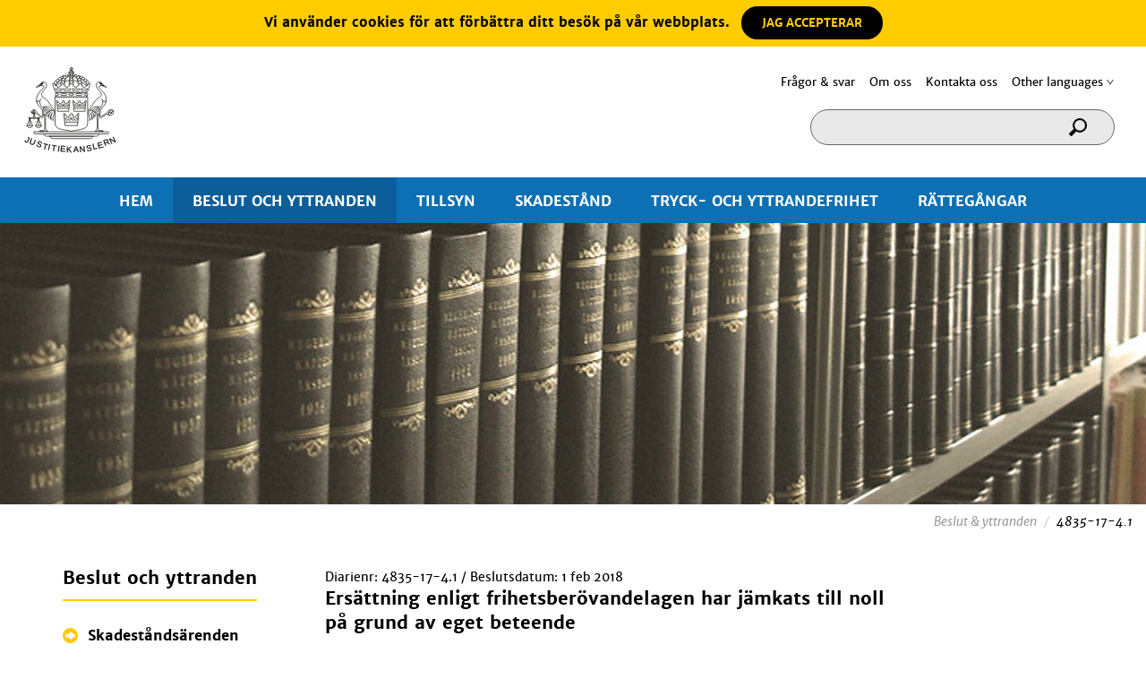

--- FILE ---
content_type: text/html; charset=utf-8
request_url: https://www.justitiekanslern.se/beslut-och-yttranden/2018/02/4835-17-41/?Ers%C3%A4ttning
body_size: 8640
content:


<!DOCTYPE html>
<html xmlns="http://www.w3.org/1999/xhtml" xml:lang="sv" lang="sv">
<head>
    <title>Justitiekanslern - 4835-17-4.1</title>
    <meta charset="utf-8">
    <meta http-equiv="X-UA-Compatible" content="IE=edge">
    <meta name="viewport" content="width=device-width, initial-scale=1">
    <!-- The above 3 meta tags *must* come first in the head; any other head content must come *after* these tags -->
    <meta name="keywords" content="" />
    <meta name="description" content="" />
    <meta name="language" content="en" />
    <meta name="robots" content="all, follow" />
    <meta name="MSSmartTagsPreventParsing" content="TRUE" />
    <!-- Bootstrap -->
    <link rel="stylesheet" href="/css/bootstrap.min.css" />
    <link rel="stylesheet" type="text/css" media="screen" href="/scripts/js/jquery-ui-1.11.4.custom/jquery-ui.min.css?version=1" />
    <link rel="stylesheet" type="text/css" media="screen" href="/scripts/js/jquery-ui-1.11.4.custom/jquery-ui.theme.min.css?version=1" />
    <link rel="stylesheet" type="text/css" media="screen" href="/css/base-min.css?version=2" />
    <link rel="stylesheet" type="text/css" media="screen" href="/dist/css/main.min.css?version=1.0.3" />
    <link rel="stylesheet" type="text/css" media="print" href="/dist/css/print.min.css?version=1" />

    <!-- jQuery (necessary for Bootstrap's JavaScript plugins) -->
    <script src="/Scripts/js/jquery-3.5.1.min.js"></script>
    <script src="/scripts/js/jquery-ui-1.11.4.custom/jquery-ui.min.js"></script>
    <script src="/scripts/js/jquery-ui-1.11.4.custom/i18n/datepicker-sv.js"></script>
    <script src="/scripts/js/modernizr.min.js"></script>
    <!-- Include all compiled plugins (below), or include individual files as needed -->
    <script src="/scripts/js/bootstrap.min.js"></script>
    <script src="/scripts/js/jquery.timers.js"></script>
    <script src="/dist/js/main.min.js?version=1.0.0"></script>

    <!-- HTML5 shim and Respond.js for IE8 support of HTML5 elements and media queries -->
    <!-- WARNING: Respond.js doesn't work if you view the page via file:// -->
    <!--[if lt IE 9]>
        <script type="text/javascript" src="https://oss.maxcdn.com/html5shiv/3.7.2/html5shiv.min.js"></script>
        <script type="text/javascript" src="https://oss.maxcdn.com/respond/1.4.2/respond.min.js"></script>
    <![endif]-->
</head>

<body class="not-front">
    <div class="mobile-overlay" role="presentation"></div>
    <div id="header" class="header" aria-label="Sidhuvud" role="heading" aria-level="1">
        <div class="top">
            <a href="#main-navigation" class="mobile-navigation" aria-label="Menu">
                Menu
                <span>&nbsp;</span>
            </a>
            <a href="#search" class="mobile-search">S</a>
            <a href="/" id="logo" class="logo">Hem</a>
            <ul class="navigation">
                <li >
                    <a href="/fraagor-svar/">Fr&#xE5;gor &amp; svar</a>
                </li>
                <li >
                    <a href="/om-oss/">Om oss</a>
                </li>
                <li >
                    <a href="/kontakta-oss/">Kontakta oss</a>
                </li>
                <li>
                    <a href="#" lang="en">Other languages</a>
                    <ul>
                <li>
                    <a lang="en" href="/other-languages/english/">English</a>
                </li>
                <li>
                    <a lang="fi" href="/other-languages/meaenkieli/">Me&#xE4;nkieli</a>
                </li>
                <li>
                    <a lang="fi" href="/other-languages/suomeksi/">Suomeksi</a>
                </li>
                <li>
                    <a lang="se" href="/other-languages/samigiella/">S&#xE1;migiella</a>
                </li>
                    </ul>
                </li>
            </ul>
            <div id="body2" class="search-row container hideInIpad">
<form action="/umbraco/surface/search/SearchAll" method="post">                    <fieldset>
                        <legend for="searchAll" class="remove">Search Site</legend>
                        <input type="text" aria-label="Sökruta" class="input" name="searchAll" autocomplete="off" id="searchAll" />
                        <input type="submit" value="submit" title="submit" aria-label="Sök" class="submit2" />
                        <label for="siteSearch" class="sr-only">Search Site</label>
                        <div class="resultsAll"></div>
                    </fieldset>
<input name="__RequestVerificationToken" type="hidden" value="CfDJ8INzvV0rCt1PrO4w9g9A3riIRIlJAaAZyb05clfyvMY1GuUV7KT4MPIesjQUXytA1npptMSnLKlefzNrMhlueQZkGw1Rr38kqxanL5berB3t4pStRZVy7noAXq6-QgB8UKxW8TmQQmGiI7b4CpsQK_c" /></form>            </div>
        </div>
        <div class="navigation" role="navigation" aria-label="Huvudmeny">
            <ul>
                    <li class="">
                        <a href="/">HEM</a>
                    </li>

                            <li class="parent selected">
                                <a href="#toggle" class="mobile-menu-toggle">^</a>
                                <a href="/beslut-och-yttranden/">BESLUT OCH  YTTRANDEN</a>
                                    <ul>
                                            <li>
                                                <a href="/beslut-och-yttranden/?Skadest&#xE5;nds&#xE4;renden">Skadest&#xE5;nds&#xE4;renden</a>
                                            </li>
                                            <li>
                                                <a href="/beslut-och-yttranden/?Ers&#xE4;ttning%20vid%20frihetsinskr&#xE4;nkning">Ers&#xE4;ttning vid frihetsinskr&#xE4;nkning</a>
                                            </li>
                                            <li>
                                                <a href="/beslut-och-yttranden/?Tillsyns&#xE4;renden">Tillsyns&#xE4;renden</a>
                                            </li>
                                            <li>
                                                <a href="/beslut-och-yttranden/?Tryck-%20och%20yttrandefrihets&#xE4;renden">Tryck- och yttrandefrihets&#xE4;renden</a>
                                            </li>
                                            <li>
                                                <a href="/beslut-och-yttranden/?Remissyttranden">Remissyttranden</a>
                                            </li>
                                    </ul>
                            </li>
                            <li class="parent ">
                                <a href="#toggle" class="mobile-menu-toggle">^</a>
                                <a href="/tillsyn/">TILLSYN</a>
                                    <ul>
                                                <li>
                                                    <a href="/tillsyn/fraagor-och-svar-om-jks-tillsyn/">Fr&#xE5;gor och svar om JK:s tillsyn</a>
                                                </li>
                                                <li>
                                                    <a href="/tillsyn/alla-anmaelningar-utreds-inte/">Alla anm&#xE4;lningar utreds inte</a>
                                                </li>
                                                <li>
                                                    <a href="/tillsyn/brott-av-tjaenstemaen/">Brott av tj&#xE4;nstem&#xE4;n</a>
                                                </li>
                                    </ul>
                            </li>
                            <li class="parent ">
                                <a href="#toggle" class="mobile-menu-toggle">^</a>
                                <a href="/skadestaand/">SKADEST&#xC5;ND</a>
                                    <ul>
                                                <li>
                                                    <a href="/skadestaand/frihetsberoevande/">Frihetsber&#xF6;vande</a>
                                                </li>
                                                <li>
                                                    <a href="/skadestaand/checklista-frihetsberoevandelagen/">Checklista frihetsber&#xF6;vandelagen</a>
                                                </li>
                                                <li>
                                                    <a href="/skadestaand/skadestaand/">Skadest&#xE5;nd</a>
                                                </li>
                                    </ul>
                            </li>
                            <li >
                                <a href="/tryck-och-yttrandefrihet/">TRYCK- OCH YTTRANDEFRIHET</a>
                            </li>
                            <li class="parent ">
                                <a href="#toggle" class="mobile-menu-toggle">^</a>
                                <a href="/raettegaangar/">R&#xC4;TTEG&#xC5;NGAR</a>
                                    <ul>
                                                <li>
                                                    <a href="/raettegaangar/skadestaand/">Skadest&#xE5;nd</a>
                                                </li>
                                                <li>
                                                    <a href="/raettegaangar/tryck-och-yttrandefrihet/">Tryck- och yttrandefrihet</a>
                                                </li>
                                                <li>
                                                    <a href="/raettegaangar/ovriga/">&#xD6;vriga</a>
                                                </li>
                                    </ul>
                            </li>
            </ul>
            <ul class="top-menu">
                    <li>
                        <a href="/fraagor-svar/">Fr&#xE5;gor &amp; svar</a>
                    </li>
                    <li class="parent">
                        <a href="#toggle" class="mobile-menu-toggle">^</a>
                        <a href="/om-oss/">Om oss</a>
                        <ul>
                                    <li>
                                        <a href="/om-oss/aktuellt/">Aktuellt</a>
                                    </li>
                                    <li>
                                        <a href="/om-oss/foerfattningar/">F&#xF6;rfattningar</a>
                                    </li>
                                    <li>
                                        <a href="/om-oss/arsredovisning/">&#xC5;rsredovisning</a>
                                    </li>
                                    <li>
                                        <a href="/om-oss/lediga-jobb/">Lediga jobb</a>
                                    </li>
                                    <li>
                                        <a href="/om-oss/historia/">Historia</a>
                                    </li>
                                    <li>
                                        <a href="/om-oss/om-webbplatsen/">Om webbplatsen</a>
                                    </li>
                        </ul>
                    </li>
                    <li>
                        <a href="/kontakta-oss/">Kontakta oss</a>
                    </li>
                <li class="parent">
                    <a href="#toggle" class="mobile-menu-toggle">^</a>
                    <a href="#" lang="en">Other languages</a>
                    <ul>                <li>
                    <a lang="en" href="/other-languages/english/">English</a>
                </li>
                <li>
                    <a lang="fi" href="/other-languages/meaenkieli/">Me&#xE4;nkieli</a>
                </li>
                <li>
                    <a lang="fi" href="/other-languages/suomeksi/">Suomeksi</a>
                </li>
                <li>
                    <a lang="se" href="/other-languages/samigiella/">S&#xE1;migiella</a>
                </li>
</ul>
                </li>
            </ul>
        </div>
    </div>

    <div class="header-image" style="background-image: url('/media/2080/books1.jpg?width=2200&amp;height=462')" role="img" alt="header image" aria-label="header image">
        <div class="container">
        </div>
    </div>

            <div class="breadcrumbs col-sm-12">
                <ol class="breadcrumb">
                    <li><a href='/beslut-och-yttranden/'>Beslut & yttranden</a></li>
                        <li class="active">4835-17-4.1</li>
                </ol>
            </div>

    <div id="body" class="search-row container hideInDesktop" role="banner">
        <form action="#" id="searchForm" method="post">
            <p>Sök på beslut, diarienummer, yttrande och övriga artiklar.</p>
            <fieldset>
                <legend for="search" class="remove">Search Site</legend>
                <input type="text" class="input" name="search" autocomplete="off" id="search" />
                <label for="search" class="sr-only">Search Site</label>
                <input type="submit" value="Search" class="submit" />
                <div class="results"></div>
            </fieldset>
        </form>
    </div>

    <main id="main">
        <div id="mainContent" class="main-content container">
    <div class="row">
        <div class="inner-navigation col-sm-12 col-md-3" style="width:25%">
                    <script>
            window.onload = setBarStyle;
            window.onresize = setBarStyle;

            function setBarStyle() {
                //alert('resized!!');
                var mode = findBootstrapDeviceSize();
                var navBar = "border-bottom: solid 2px #fc0; margin-bottom:20px;";
                if (mode != null) {
                    if (mode == "sm") {
                        navBar = "";
                    }
                }

                $('#navheader').attr('style', navBar);
                //window.alert(mode);
            };
        </script>
        <div class="navigation-header" id="navheader">Beslut och yttranden</div>
        <div class="page-submenu" role="navigation" aria-label="Sidomeny">
            <div class="line" style="min-height:unset;"></div>

            <form action="/beslut-och-yttranden/" id="searchForm" name="searchForm" method="post">

                <ul class="row" style="margin-right:0px;">
                        <li class="col-sm-4 col-md-12 " style="list-style-type: none;" value="Skadest&#xE5;nds&#xE4;renden" name="node">
                            <a href="/beslut-och-yttranden/?Skadest&#xE5;nds&#xE4;renden" onclick="document.getElementById('searchForm').submit();" value="Skadest&#xE5;nds&#xE4;renden">Skadest&#xE5;nds&#xE4;renden</a>
                            <input type="submit" name="node" id="node0" value="Skadest&#xE5;nds&#xE4;renden" style="display:none" />
                        </li>
                        <li class="col-sm-4 col-md-12 selected" style="list-style-type: none;" value="Ers&#xE4;ttning vid frihetsinskr&#xE4;nkning" name="node">
                            <a href="/beslut-och-yttranden/?Ers&#xE4;ttning vid frihetsinskr&#xE4;nkning" onclick="document.getElementById('searchForm').submit();" value="Ers&#xE4;ttning vid frihetsinskr&#xE4;nkning">Ers&#xE4;ttning vid frihetsinskr&#xE4;nkning</a>
                            <input type="submit" name="node" id="node1" value="Ers&#xE4;ttning vid frihetsinskr&#xE4;nkning" style="display:none" />
                        </li>
                        <li class="col-sm-4 col-md-12 " style="list-style-type: none;" value="Tillsyns&#xE4;renden" name="node">
                            <a href="/beslut-och-yttranden/?Tillsyns&#xE4;renden" onclick="document.getElementById('searchForm').submit();" value="Tillsyns&#xE4;renden">Tillsyns&#xE4;renden</a>
                            <input type="submit" name="node" id="node2" value="Tillsyns&#xE4;renden" style="display:none" />
                        </li>
                        <li class="col-sm-4 col-md-12 " style="list-style-type: none;" value="Tryck- och yttrandefrihets&#xE4;renden" name="node">
                            <a href="/beslut-och-yttranden/?Tryck- och yttrandefrihets&#xE4;renden" onclick="document.getElementById('searchForm').submit();" value="Tryck- och yttrandefrihets&#xE4;renden">Tryck- och yttrandefrihets&#xE4;renden</a>
                            <input type="submit" name="node" id="node3" value="Tryck- och yttrandefrihets&#xE4;renden" style="display:none" />
                        </li>
                        <li class="col-sm-4 col-md-12 " style="list-style-type: none;" value="Remissyttranden" name="node">
                            <a href="/beslut-och-yttranden/?Remissyttranden" onclick="document.getElementById('searchForm').submit();" value="Remissyttranden">Remissyttranden</a>
                            <input type="submit" name="node" id="node4" value="Remissyttranden" style="display:none" />
                        </li>

                </ul>
            </form>
            <div class="line bottom"></div>
        </div>
<style type="text/css">
    .nodeButton {
        background: none !important;
        border: none;
        padding: 0 !important;
        /*optional*/
        font-family: arial,sans-serif; /*input has OS specific font-family*/
        color: black;
        text-decoration: none;
        cursor: pointer;
    }
</style>



        </div>
        <div class="content col-sm-10 col-md-10 col-lg-7">
            <div class="date">Diarienr: 4835-17-4.1 <span>/</span> Beslutsdatum: 1 feb 2018</div>
            <h2>Ersättning enligt frihetsberövandelagen har jämkats till noll på grund av eget beteende</h2>

            <p><h3>Justitiekanslerns beslut </h3>
<p>Justitiekanslern avslår MG:s begäran om ersättning.</p>
<p><strong>Bakgrund</strong> </p>
<p>MG har varit anhållen och häktad under tiden den 24 augusti – 1 december 2015 på grund av misstanke om grov våldtäkt. </p>
<p>MG har tillsammans med sju andra personer åtalats för en grov våldtäkt. Han åtalades även i andra hand för underlåtenhet att avslöja grov våldtäkt. Åtalet prövades av Falu tingsrätt (mål nr B 2573-15) som dömde en person för grov våldtäkt och frikände två personer helt. MG och fyra andra personer frikändes från åtalet för grov våldtäkt men dömdes för underlåtenhet att avslöja grov våldtäkt. </p>
<p>Målet överklagades av samtliga som fälldes till ansvar i tingsrätten. Svea hovrätt fastställde i fråga om ansvar tingsrättens dom (mål nr B 11137-15). MG dömdes därmed även i hovrätten för underlåtenhet att avslöja grov våldtäkt. </p>
<p>MG och tre av de andra personerna som dömdes för underlåtenhet att avslöja grov våldtäkt överklagade till Högsta domstolen där de friades från ansvar (mål nr B 1519-16).<strong> </strong></p>
<p><strong>Begäran m.m.</strong> </p>
<p>MG har begärt ersättning för lidande med 100 000 kr och för ombudskostnader med 3 356 kr. </p>
<p>Åklagarmyndigheten har lämnat ett yttrande. </p>
<p>Justitiekanslern har tagit del av Falu tingsrätts dom den 8 december 2015 (mål nr B 2573-15), Svea hovrätts dom den 29 februari 2016 (mål nr B 11137-15) och Högsta domstolens dom den 15 juni 2017 (mål nr B 1519‑16).<strong> </strong></p>
<p><strong>Justitiekanslerns bedömning</strong><strong> </strong></p>
<p><em>Allmänna utgångspunkter </em> </p>
<p>Av 2 § första stycket 1 och andra stycket frihetsberövandelagen följer att den som har varit berövad friheten som anhållen under en tid av minst 24 timmar i sträck eller häktad på grund av misstanke om brott har rätt till ersättning bl.a. om det meddelas frikännande dom.  </p>
<p>MG har friats från den brottsmisstanke som låg till grund för frihetsberövandet. Han är därför som utgångspunkt berättigad till ersättning för det lidande som frihetsberövandet får antas ha inneburit för honom.  </p>
<p>Omständigheterna i ärendet är emellertid sådana att det bör övervägas om det finns skäl att vägra eller sätta ned ersättningen.  </p>
<p><em>Nedsättning enligt 6 § tredje stycket frihetsberövandelagen</em> </p>
<p>Enligt 6 § tredje stycket frihetsberövandelagen kan ersättning vägras eller sättas ner om den skadelidandes eget beteende har föranlett beslutet om frihetsinskränkning eller om det med hänsyn till övriga omständigheter är oskäligt att ersättning lämnas. Ersättning får emellertid inte vägras eller sättas ned enbart på den grunden att misstanke om brott kvarstår utan att skuldfrågan är klarlagd.  </p>
<p>Ersättning ska kunna vägras i situationer där den frihetsberövade till följd av sitt eget handlande har stått i ett sådant förhållande till brottet att ett ingripande mot honom eller henne varit klart motiverat eller om den skadelidande handlat på ett sådant sätt att personen har dragit misstankarna till sig. I förarbetena exemplifieras detta bl.a. med situationen att ett skyltfönster krossats av någon i ett större stökigt gäng varefter polisen griper flera misstänkta på platsen. Även den som till sist inte kan bindas vid något brott bör då kunna vägras ersättning eller få sin ersättning nedsatt, om personen genom aktivt deltagande i gängets förehavanden har gett anledning till misstankar (prop. 1997/98:105 s. 55 f.).  </p>
<p>Ett annat exempel där nedsättning kan vara aktuellt är den situation som förelåg i det s.k. Lindomefallet där en misstänkt person har varit på brottsplatsen tillsammans med en annan person och där det stod klart att ett grovt brott hade begåtts, men det inte kunde utredas vem som begått det aktuella brottet (se SOU 1993:55 s. 214, jfr RH 1991:51). I förarbetena framhålls även situationen där en person som har avtjänat straff för rån, och som har varit närvarande vid rånet men efter resningsprövning bedömts inte ha varit delaktig på ett sådant sätt att han eller hon ska dömas för brott kan sakna rätt till ersättning (a. prop. s. 55 f.).  </p>
<p>Enligt vad Högsta domstolen uttalat i sitt avgörande NJA 2013 s. 1003 måste emellertid de omständigheter som läggs till grund för att sätta ner ersättning med hänvisning till "eget beteende" avse något annat än det handlande som låg till grund för frihetsinskränkningen, dvs. brottspåståendet. Vidare sägs det att anledningen till den frikännande domen saknar betydelse för rätten till ersättning.  </p>
<p>Det är staten som måste visa att förutsättningarna för jämkning är uppfyllda. Jämkning bör endast ske i klara fall av oskälighet och eftersom det rör sig om ett undantag från en grundläggande rättsstatsprincip är det påkallat med en restriktiv tillämpning av bestämmelsen (se a. prop. s. 25 f. och s. 55 f.).  </p>
<p><em>Bedömningen i detta fall</em><em> </em></p>
<p>Högsta domstolen har funnit att följande är utrett om händelsen: </p>
<p>”Målsäganden utsattes under kvällen för grov våldtäkt i köket i en lägenhet. Flera män deltog och hon hölls fast och tvingades till samlag och andra sexuella handlingar. Övergreppen pågick under en inte obetydlig tid, i vart fall under längre än en halvtimme. Målsäganden skrek högt och försökte värja sig mot övergreppen. Samtliga tilltalade har tittat in i köket eller befunnit sig där någon gång under den tid som övergreppen pågick. Inga andra personer än de åtta männen och målsäganden var i lägenheten under den aktuella kvällen.” </p>
<p>Enligt Högsta domstolen är det vidare ställt utom rimligt tvivel att MG var medveten om att målsäganden utsattes för ett allvarligt övergrepp och att han inte har vidtagit någon åtgärd för att avslöja detta. </p>
<p>MG är frikänd från de gärningar han har åtalats för och ska betraktas som oskyldig. Han har emellertid genom att befinna sig på platsen för ett uppenbart brottsligt övergrepp som varat en längre tid, och där det funnits möjlighet att avlägsna sig, handlat på ett sådant sätt att han har dragit misstankar till sig. Han har därmed genom sitt eget agerande försatt sig i en situation där han löpt en överhängande risk att bli misstänkt för brott och således i väsentlig omfattning själv föranlett att han har blivit frihetsberövad. </p>
<p>Som angetts ovan har Högsta domstolen uttalat att de omständigheter som läggs till grund för att sätta ned ersättning med hänvisning till "eget beteende" måste avse något annat än det handlande som låg till grund för frihetsinskränkningen, dvs. brottspåståendet.   </p>
<p>MG var frihetsberövad på grund av misstanke om grov våldtäkt. Det handlande som här läggs till grund för nedsättning utgör – även om det i sig har lett till att misstankar riktats mot honom – annat än det brottspåstående som lagts till grund för frihetsberövandet. MG:s närvaro har av nödvändighet varit en del av gärningsbeskrivningen och brottspåståendet, men har inte ensam lagts till grund för påstående om brott. Det handlande som här läggs till grund för nedsättning kan redan av det skälet inte anses stå i strid med Högsta domstolens uttalanden i NJA 2013 s. 1003. </p>
<p>Vidare anges det dessutom tydligt i förarbetena att jämkning ska kunna ske i s.k. Lindomesituationer, dvs. där en person genom t.ex. sin närvaro stått i ett sådant nära samband till ett brott att det framstår som oskäligt att utge ersättning. Även med hänsyn till övriga exempel på jämkningssituationer i förarbetena framstår det som klart att lagstiftaren avsett att jämkning ska kunna ske i situationer där den frihetsberövade har varit närvarande vid ett brott även om närvaron i sig inte har varit brottslig. Avgörandet NJA 2013 s. 1003 bör av denna anledning inte förstås på det sättet att omständigheter som i och för sig av nödvändighet har <em>omfattats</em> av ett brottspåstående, men som <em>i sig inte utgjort</em> det påstående om brott vilket har lagts till grund för frihetsberövandet, inte kan läggas till grund för jämkning. </p>
<p>Sammantaget är MG:s agerande av ovan angivna skäl sådant att han inte kan tillerkännas någon ersättning. Hans begäran om ersättning för lidande ska därför avslås. Vid denna bedömning finns inte heller förutsättningar att utge någon ersättning för ombudskostnader.</p></p>

            <div class="actions">
                <hr>
                <a class="button button-3" href="#print" onclick="javascript:print()"><span class="print"></span> Skriv ut</a>
            </div>
        </div>
        <div class="applications col-sm-12 col-md-4 col-lg-3">
            

<div class="actions">
    <a class="button button-3" href="#print" onclick="javascript:print()"><span class="print"></span> Skriv ut</a>
</div>

        </div>
    </div>
</div>





    </main>

    <div id="footer" class="footer fc" role="contentinfo">
        <div class="container">
            <div class="hr hr-3"></div>
            <div id="footer-text" class="footer-text">
                <a href="#top" class="back-to-top">^</a>
                <a href="/kontakta-oss/" class="logo">Hem</a>
                <div class="hr">
                    <span>sedan 1713</span>
                </div>
                <p>registrator@jk.se</p>

                    <p>
                        <a href="Tel: 010-475 93 00"
                           aria-label="0 1 0. 4 7 5. 9 3. 0 0.">
                            Tel: 010-475 93 00
                        </a>

                    </p>
                <p>
                    <a href="/kontakta-oss/">Kontakta oss</a>
                </p>
                <p>
                    <a href="/html-sitemap/">Sidkarta</a>
                </p>
            </div>
        </div>
    </div>
</body>
</html>





--- FILE ---
content_type: text/css
request_url: https://www.justitiekanslern.se/dist/css/main.min.css?version=1.0.3
body_size: 12830
content:
.header{position:relative;}.header .logo{float:left;margin:21px 0 16px 27px;overflow:hidden;}.mobile-navigation,.mobile-search{background-repeat:no-repeat;font-size:0;display:none;}.mobile-navigation.active{border-width:0;}.mobile-navigation.active span{display:none;}.mobile-navigation.active,.mobile-search.active,.svg .mobile-navigation.active,.svg .mobile-search.active{background-image:url("../../../images/cross.png");background-size:25px 25px;height:25px;width:25px;overflow:hidden;}@media(-webkit-min-device-pixel-ratio:3),(min-resolution:3dppx){.mobile-navigation.active,.mobile-search.active,.svg .mobile-navigation.active,.svg .mobile-search.active{background-image:url("../../../images/cross_50x50.png");}}.mobile-navigation.active,.svg .mobile-navigation.active{width:32px;}.header>.navigation{background-color:#0d70b4;}.header>.navigation ul{display:none;font-size:0;height:51px;margin-bottom:0;overflow:hidden;text-align:center;}.header>.navigation>ul:first-child{display:block;}.header>.navigation li{display:inline-block;height:51px;line-height:54px;overflow:hidden;}.header>.navigation li .mobile-menu-toggle{font-size:0;display:none;}.header>.navigation li a{color:#fff;display:block;font-size:16px;padding:0 22px;text-decoration:none;transform:rotate(.101deg);-webkit-transition:background-color .3s ease;-moz-transition:background-color .3s ease;-o-transition:background-color .3s ease;transition:background-color .3s ease;}.header>.navigation li a:hover,.header>.navigation li a:focus,.header>.navigation li li.active a,.header>.navigation .selected a{background-color:#0c5e9a;color:#fff;}.header>.navigation ul ul{display:none;}.header img.touristBoard{position:absolute;top:18px;right:60px;}.header p#telephone{position:absolute;top:30px;left:280px;padding:0;font-size:14px;}.header p#telephone span{font-size:16px;}.header .top{min-height:146px;}.header .top .navigation{clear:right;float:right;margin:29px 30px 15px 0;text-align:right;}.header .top .navigation a{color:#000;font-size:13px;font-weight:400;}.header .top .navigation a:hover{color:#0c5e9a;text-decoration:none;}.header .top .navigation li{display:inline;padding-right:6px;margin-right:6px;color:#666;}.header .top .navigation li.last{padding:0;margin:0;}@media(max-width:1060px){.mobile-overlay{position:fixed;background-color:rgba(255,255,255,.85);width:100%;height:100%;z-index:5;}.mobile-overlay.active{display:block;}.header{height:74px;z-index:10;}.header #logo{background-image:url("../../../images/logo_60x58.png");background-size:60px 58px;display:block;float:none;height:58px;margin:0 auto;overflow:hidden;position:relative;top:7px;width:60px;}.mobile-navigation{border-bottom:solid 1px #000;border-top:solid 1px #000;box-sizing:content-box;display:block;float:left;height:17px;margin:27px 0 0 15px;position:relative;width:32px;}.mobile-navigation span{background-color:#000;display:block;height:1px;left:0;position:absolute;top:8px;width:100%;}.header>.navigation{position:absolute;top:74px;width:100%;background-color:#fff;border-top:solid 1px #e1e1e1;padding-bottom:54px;z-index:5;}.header>.navigation.active{display:block;}.header>.navigation ul{display:block;height:auto;text-align:left;}.header>.navigation>ul:first-child>li:first-child{display:block;}.header>.navigation li{display:block;border-bottom:solid 1px #e1e1e1;height:auto;font-size:14px;}.header>.navigation li a{padding:14px 14px 12px;color:#999;font-weight:700;}.header>.navigation .selected a{background-color:transparent;color:#999;}.header>.navigation .parent{background-position:center right;background-repeat:no-repeat;}.header>.navigation .parent a{margin-right:56px;padding-right:0;}.header>.navigation li .mobile-menu-toggle:hover,.header>.navigation li .mobile-menu-toggle:focus,.header>.navigation li .mobile-menu-toggle{background-color:transparent;background-image:url("../../../images/arrow_yellow_26x26.png");}.header>.navigation li .mobile-menu-toggle{background-position:bottom center;background-repeat:no-repeat;display:inline-block;float:right;height:40px;margin-right:15px;padding:0;width:26px;}.header>.navigation li .mobile-menu-toggle.active{background-image:url("../../../images/arrow_black_26x26.png");}.header>.navigation>ul:last-child a{font-weight:400;font-style:italic;text-transform:uppercase;}.header>.navigation>ul:last-child ul a{text-transform:none;}.header>.navigation ul ul{margin-right:56px;display:none;margin-bottom:6px;}.header>.navigation ul .active+a+ul{display:block;}.header>.navigation li li{font-size:14px;border-bottom-width:0;}.header>.navigation li li a{font-weight:400;}.header>.navigation li.parent li a{padding-bottom:16px;margin-right:0;padding:4px 0 4px 14px;}.mobile-search{background-image:url("../../../images/search_29x27.png");background-repeat:no-repeat;display:block;float:right;height:27px;margin:22px 15px 0 0;width:29px;}.header .top .navigation{display:none;}.header>.navigation{display:none;}.header-image{height:314px;padding:0;}.header-image span{font-size:14px;line-height:35px;padding:7px 0;}.header-image .container{padding:0 10px;}}@media(max-width:1060px) and (-webkit-min-device-pixel-ratio:2),(max-width:1060px) and (min-resolution:2dppx){.header #logo{background-image:url("../../../images/logo_120x116.png");}}@media(-webkit-min-device-pixel-ratio:2),(min-resolution:2dppx){.mobile-search{background-image:url("../../../images/search_58x58.png");background-size:29px 29px;height:29px;width:29px;}}@media only screen and (min-width:1024px) and (max-width:1024px) and (orientation:portrait){.mobile-overlay{position:fixed;background-color:rgba(255,255,255,.85);width:100%;height:100%;z-index:5;}.mobile-overlay.active{display:block;}.header{height:74px;z-index:10;}.header #logo{background-image:url("../../../images/logo_60x58.png");background-size:60px 58px;display:block;float:none;height:58px;margin:0 auto;overflow:hidden;position:relative;top:7px;width:60px;}.mobile-navigation{border-bottom:solid 1px #000;border-top:solid 1px #000;box-sizing:content-box;display:block;float:left;height:17px;margin:27px 0 0 15px;position:relative;width:32px;}.mobile-navigation span{background-color:#000;display:block;height:1px;left:0;position:absolute;top:8px;width:100%;}.header>.navigation{position:absolute;top:74px;width:100%;background-color:#fff;border-top:solid 1px #e1e1e1;padding-bottom:54px;z-index:5;}.header>.navigation.active{display:block;}.header>.navigation ul{display:block;height:auto;text-align:left;}.header>.navigation>ul:first-child>li:first-child{display:block;}.header>.navigation li{display:block;border-bottom:solid 1px #e1e1e1;height:auto;font-size:14px;}.header>.navigation li a{padding:14px 14px 12px;color:#999;font-weight:700;}.header>.navigation .selected a{background-color:transparent;color:#999;}.header>.navigation .parent{background-position:center right;background-repeat:no-repeat;}.header>.navigation .parent a{margin-right:56px;padding-right:0;}.header>.navigation li .mobile-menu-toggle:hover,.header>.navigation li .mobile-menu-toggle:focus,.header>.navigation li .mobile-menu-toggle{background-color:transparent;background-image:url("../../../images/arrow_yellow_26x26.png");}.header>.navigation li .mobile-menu-toggle{background-position:bottom center;background-repeat:no-repeat;display:inline-block;float:right;height:40px;margin-right:15px;padding:0;width:26px;}.header>.navigation li .mobile-menu-toggle.active{background-image:url("../../../images/arrow_black_26x26.png");}.header>.navigation>ul:last-child a{font-weight:400;font-style:italic;text-transform:uppercase;}.header>.navigation>ul:last-child ul a{text-transform:none;}.header>.navigation ul ul{margin-right:56px;display:none;margin-bottom:6px;}.header>.navigation ul .active+a+ul{display:block;}.header>.navigation li li{font-size:14px;border-bottom-width:0;}.header>.navigation li li a{font-weight:400;}.header>.navigation li.parent li a{padding-bottom:16px;margin-right:0;padding:4px 0 4px 14px;}.mobile-search{background-image:url("../../../images/search_29x27.png");background-repeat:no-repeat;display:block;float:right;height:27px;margin:22px 15px 0 0;width:29px;}.header .top .navigation{display:none;}.header>.navigation{display:none;}.header-image{height:314px;padding:0;}.header-image span{font-size:14px;line-height:35px;padding:7px 0;}.header-image .container{padding:0 10px;}}@media only screen and (min-width:1024px) and (max-width:1024px) and (orientation:portrait) and (-webkit-min-device-pixel-ratio:2),only screen and (min-width:1024px) and (max-width:1024px) and (orientation:portrait) and (min-resolution:2dppx){.header #logo{background-image:url("../../../images/logo_120x116.png");}}@media(-webkit-min-device-pixel-ratio:2),(min-resolution:2dppx){.mobile-search{background-image:url("../../../images/search_58x58.png");background-size:29px 29px;height:29px;width:29px;}}@media(max-width:1060px){.header #logo{margin:21px 0 16px 27px;}.header .top{max-width:none;min-width:0;}.header>.navigation ul{white-space:nowrap;}.header>.navigation>ul:first-child>li:first-child{display:none;}.header>.navigation li a{padding:0 15px;}}.not-front .header-image{height:314px;}.navigation-header{color:#000;float:left;font-size:20px;font-weight:700;line-height:23.155px;margin-left:0;margin-top:0;padding-bottom:12px;padding-left:0;text-align:left;min-width:217px;}.breadcrumbs{color:#999;font-size:14px;font-style:italic;line-height:21.44px;margin-bottom:41px;margin-top:9px;text-align:right;}.breadcrumbs a{color:#999;font-weight:400;}.breadcrumb{background-color:transparent;margin:0;padding:0;}.breadcrumb>.active{color:#000;}.not-front .main-content.container{padding:0 15px;}.inner-navigation a{background-image:url("/images/arrow_right_yellow_17x17.png");background-position:left 10px;background-repeat:no-repeat;background-size:17px 17px;color:#000;display:block;font-size:16px;font-weight:700;line-height:125%;text-align:left;padding:9px 0 11px 28px;-webkit-transition:background-image .3s ease;-moz-transition:background-image .3s ease;-o-transition:background-image .3s ease;transition:background-image .3s ease;}.nodeButton{background-image:url("/images/arrow_right_yellow_17x17.png");background-position:left 10px;background-repeat:no-repeat;background-size:17px 17px;color:#000;display:block;font-size:16px;font-weight:700;line-height:125%;text-align:left;padding:9px 0 11px 28px;-webkit-transition:background-image .3s ease;-moz-transition:background-image .3s ease;-o-transition:background-image .3s ease;transition:background-image .3s ease;margin-top:-15px;}.inner-navigation .selected a,.inner-navigation a:hover{background-image:url("/images/arrow_right_black_17x17.png");}@media(-webkit-min-device-pixel-ratio:2),(min-resolution:2dppx){.inner-navigation a{background-image:url("/images/arrow_right_yellow_34x34.png");}.inner-navigation .selected a,.inner-navigation a:hover{background-image:url("/images/arrow_right_black_34x34.png");}}.svg .inner-navigation a{background-image:url("/images/vector/min/arrow_right_yellow.svg");}.inner-navigation .selected a,.svg .inner-navigation a:hover{background-image:url("/images/vector/min/arrow_right.svg");}p.ingress{color:#666;font-size:15px;font-style:italic;line-height:25px;text-align:left;}.content p{padding:0;margin-bottom:1.8em;}.checklist{margin-bottom:35px;overflow:hidden;}.checklist a{background-image:url("/images/check_13x15.png");background-position:2px 11px;background-repeat:no-repeat;background-size:13px 15px;display:block;font-size:14px;font-weight:700;line-height:170%;padding:10px 0 10px 23px;text-align:left;}.svg .checklist a{background-image:url("/images/vector/min/check_gray.svg");}.content .task{clear:both;line-height:22px;margin:36px 0 .65em;min-height:41px;vertical-align:middle;}.print{background-image:url("/images/print_black_16x15.png");background-repeat:no-repeat;background-size:16px 15px;display:inline-block;height:15px;vertical-align:middle;width:16px;}.actions hr{margin-bottom:48px;margin-top:53px;}.actions{margin-bottom:35px;text-align:center;line-height:0;}.actions .button .print{margin-right:6px;}.content .icon{background-position:left top;background-repeat:no-repeat;background-size:36px 36px;}.not-front .task{display:table;width:100%;}.not-front .task .table-row{display:table-row;}.not-front .task .table-cell{display:table-cell;}.not-front .task .table-cell h2{margin-bottom:0;}.not-front .task .icon{display:inline-block;height:36px;margin-right:11px;margin-top:0;width:36px;}.not-front .task span:first-child{vertical-align:top;width:36px;}.not-front .task span:last-child{vertical-align:middle;}.not-front .supervision .icon{background-image:url("../../../images/supervision_36x36.png");}.not-front .attorney .icon{background-image:url("../../../images/attorney_36x36.png");}.not-front .voluntary-claims .icon{background-image:url("../../../images/voluntary_claims_36x36.png");}.not-front .prosecutors .icon{background-image:url("../../../images/prosecutors_36x36.png");}.not-front .advisor .icon{background-image:url("../../../images/advisor_36x36.png");}.not-front .overwatch .icon{background-image:url("../../../images/overwatch_36x36.png");}.not-front .privacy-protection .icon{background-image:url("../../../images/privacy_protection_36x36.png");}.not-front .supervised-aid .icon{background-image:url("../../../images/supervised_aid_36x36.png");}@media(-webkit-min-device-pixel-ratio:2),(min-resolution:2dppx){.not-front .supervision .icon{background-image:url("../../../images/supervision_72x72.png");}.not-front .prosecutors .icon{background-image:url("../../../images/prosecutors_72x72.png");}.not-front .voluntary-claims .icon{background-image:url("../../../images/voluntary_claims_72x72.png");}.not-front .attorney .icon{background-image:url("../../../images/attorney_72x72.png");}.not-front .advisor .icon{background-image:url("../../../images/advisor_72x72.png");}.not-front .overwatch .icon{background-image:url("../../../images/overwatch_72x72.png");}.not-front .privacy-protection .icon{background-image:url("../../../images/privacy_protection_72x72.png");}.not-front .supervised-aid .icon{background-image:url("../../../images/supervised_aid_72x72.png");}}.inner-navigation ul{clear:both;}.applications{padding-top:3px;}.application{border-bottom:solid 2px #e1e1e1;padding-bottom:39px;margin-bottom:43px;}.application img{width:100%;}.application h2{margin:31px 14px 20px;font-size:16px;line-height:142%;}.application .button{display:block;margin:0 16px;}.button .download{display:inline-block;width:12px;height:16px;background-repeat:no-repeat;background-image:url("/images/download.png");vertical-align:middle;margin-right:5px;margin-bottom:5px;}.svg .button .download{background-image:url("/images/vector/min/download_gray.svg");}.applications .actions{display:none;}.not-front .articles .actions{padding:0;}.not-front .article{margin-bottom:40px;}.not-front .article .date{margin-bottom:2px;}.not-front .article .article-title{margin-bottom:9px;}.application ul{margin:17px 14px 0;}.application ul a{background-image:url("/images/arrow_right_blue_17x17.png");background-position:0 center;background-repeat:no-repeat;background-size:17px 17px;display:block;font-size:14px;padding:4px 26px 0;-webkit-transition:color,background-image .3s ease;-moz-transition:color,background-image .3s ease;-o-transition:color,background-image .3s ease;transition:color,background-image .3s ease;}.application ul .selected a,.application ul a:hover{background-image:url("/images/arrow_right_black_17x17.png");}@media(-webkit-min-device-pixel-ratio:2),(min-resolution:2dppx){.application ul a{background-image:url("/images/arrow_right_blue_34x34.png");}.application ul .selected a,.application ul a:hover{background-image:url("/images/arrow_right_black_34x34.png");}}.svg .application ul a{background-image:url("/images/vector/min/arrow_right_blue.svg");}.svg .application ul .selected a,.svg .application ul a:hover{background-image:url("/images/vector/min/arrow_right.svg");}.application.archive{padding-bottom:32px;margin-top:-7px;}.application.archive h2{margin-bottom:17px;}.case{margin:41px 0;}.case h3,.case .h3{margin-bottom:0;}.case .date{color:#999;margin-bottom:8px;}.cases .actions{padding:0;}.cases .actions .button{min-width:195px;}.faqs{margin-bottom:49px;}.faq{border-bottom:solid 1px #e1e1e1;margin-bottom:17px;padding-bottom:6px;}.faq .question{background-image:url("/images/arrow_down_blue_23x23.png");background-position:right 11px;background-repeat:no-repeat;background-size:23px 23px;color:#0b6ba7;cursor:pointer;margin-bottom:13px;padding:8px 40px 5px 0;-webkit-transition:color .3s ease;-moz-transition:color .3s ease;-o-transition:color .3s ease;transition:color .3s ease;}.faq .question:hover{background-image:url("/images/arrow_up_black_23x23.png");color:#000;}.faq.active .question{background-image:url("/images/arrow_up_blue_23x23.png");}.faq.active .question:hover{background-image:url("/images/arrow_up_black_23x23.png");}@media(-webkit-min-device-pixel-ratio:2),(min-resolution:2dppx){.faq .question{background-image:url("/images/arrow_down_blue_46x46.png");}.faq .question:hover{background-image:url("/images/arrow_down_black_46x46.png");}.faq.active .question{background-image:url("/images/arrow_up_blue_46x46.png");}.faq.active .question:hover{background-image:url("/images/arrow_up_black_46x46.png");}}.svg .faq .question{background-image:url("/images/vector/min/arrow_down_blue.svg");}.svg .faq .question:hover{background-image:url("/images/vector/min/arrow_down_black.svg");}.svg .faq.active .question{background-image:url("/images/vector/min/arrow_up_blue.svg");}.svg .faq.active .question:hover{background-image:url("/images/vector/min/arrow_black.svg");}.faq.active .answer{display:block;}.faq .answer{display:none;margin-bottom:23px;}.contact-container .col-sm-offset{float:none;margin:0 auto;}.contact-container p{color:#666;margin-bottom:21px;}.contact-container h4,.contact-container .h4{margin-bottom:18px;margin-top:7px;}.address{margin-bottom:41px;}.address ul a{background-image:url("/images/arrow_right_blue_17x17.png");background-position:left 2px;background-repeat:no-repeat;background-size:17px 17px;padding:3px 0 3px 28px;line-height:17px;display:block;}.address ul a:hover{background-image:url("/images/arrow_right_black_17x17.png");}@media(-webkit-min-device-pixel-ratio:2),(min-resolution:2dppx){.address ul a{background-image:url("/images/arrow_right_blue_34x34.png");}.address ul a:hover{background-image:url("/images/arrow_right_black_34x34.png");}}.svg .address ul a{background-image:url("/images/vector/min/arrow_right_blue.svg");}.svg .address ul a:hover{background-image:url("/images/vector/min/arrow_right.svg");}.contact-container .alert-text{color:#d10000;font-size:15px;line-height:175%;}.contact-container form{margin:30px 0 0;}form label{display:none;}.fieldset label{display:block;}.contact-container form p textarea{display:block;}.contact-container form .button{min-width:165px;}.contact-container .hr{margin:55px 0 49px;}@media screen and (min-width:0){#body2{width:100%;}#body2 fieldset{margin-right:20px;text-align:right;width:unset;margin-top:70px;}#body2 fieldset #searchAll{font-size:small;width:340px;height:40px;background-color:#e9e9e9;}}@media screen and (min-width:1050px){.hideInDesktop{visibility:hidden;clear:both;width:28%;display:none;}.hr-1{margin-top:-100px;}}@media only screen and (min-width:600px) and (max-width:1025px){.hideInIpad{visibility:hidden;clear:both;width:28%;display:none;}}@media screen and (max-width:600px){.hideInCellPhone{visibility:hidden;clear:both;float:left;margin:10px auto 5px 20px;width:28%;display:none;}}@media screen and (max-width:799px){.hideInCellPhone{visibility:hidden;clear:both;float:left;margin:10px auto 5px 20px;width:28%;display:none;}}@media only screen and (min-width:768px) and (max-width:1024px) and (orientation:portrait){#mainContent .col-sm-4{width:50.333% !important;}#mainContent .col-md-5{float:left;}.logo{margin:auto !important;}}@media(max-width:1050px){.col-sm-3{width:50% !important;}}.sitemap{padding-left:115px;}.sitemap-ul{margin-top:0;}@media(max-width:1050px){.header .top .navigation{margin-right:21px;}.breadcrumbs{margin-bottom:33px;}.main-content>.col-sm-12{width:740px;margin:0 auto;float:none;}.main-content>.col-sm-12:first-child{width:100%;margin:0;padding:0;}.inner-navigation{position:static;}.inner-navigation .navigation-header{border-bottom-width:0;float:none;margin:0;padding:0 0 10px 0;width:740px;}.inner-navigation .page-submenu{margin-bottom:52px;padding:2px 0;}.inner-navigation .page-submenu .line{background-color:#fc0;content:"";display:block;height:2px;left:0;position:absolute;width:100%;}.inner-navigation ul{margin-bottom:0;margin-top:0;overflow:hidden;padding:26px 0 20px 0;width:740px;}.main-content.container{width:auto;padding:0;}.content.col-lg-6{width:740px;margin:0 auto;}.checklist{margin-bottom:43px;padding-right:135px;}.content p.ingress{margin-bottom:2em;}.content .actions{display:none;}.main-content>.row{margin-left:0;margin-right:0;}.main-content>.applications{width:740px;margin:66px auto 0;padding-top:0;}.application h2{margin:30px 0 26px;}.application .button{float:left;height:47px;margin:0 3px;min-width:229px;}.application{margin-bottom:46px;overflow:hidden;padding-bottom:41px;}.applications .actions{display:block;margin-top:86px;padding-bottom:0;}.button{height:47px;}.nav-tabs+p{margin-bottom:3.5em;}.case{margin:33px 0;}.cases .actions{display:block;line-height:0;margin-top:47px;}.contact-container form input,.contact-container form textarea{min-width:0;width:100%;}.contact-container form .button{width:165px;}}.line .top{border-top:solid 2px #fc0;}@font-face{font-family:"MerriweatherSans";src:url("/fonts/merriweathersans-bold-webfont.eot?");src:url("/fonts/merriweathersans-bold-webfont.eot?#iefix") format("embedded-opentype"),url("/fonts/merriweathersans-bold-webfont.woff2") format("woff2"),url("/fonts/merriweathersans-bold-webfont.woff") format("woff"),url("/fonts/merriweathersans-bold-webfont.ttf") format("truetype"),url("/fonts/merriweathersans-bold-webfont.svg#MerriweatherSansbold") format("svg");font-weight:700;font-style:normal;}@font-face{font-family:"MerriweatherSans";src:url("/fonts/merriweathersans-bolditalic-webfont.eot?");src:url("/fonts/merriweathersans-bolditalic-webfont.eot?#iefix") format("embedded-opentype"),url("/fonts/merriweathersans-bolditalic-webfont.woff2") format("woff2"),url("/fonts/merriweathersans-bolditalic-webfont.woff") format("woff"),url("/fonts/merriweathersans-bolditalic-webfont.ttf") format("truetype"),url("/fonts/merriweathersans-bolditalic-webfont.svg#MerriweatherSansbold_italic") format("svg");font-weight:700;font-style:italic;}@font-face{font-family:"MerriweatherSans";src:url("/fonts/merriweathersans-italic-webfont.eot?");src:url("/fonts/merriweathersans-italic-webfont.eot?#iefix") format("embedded-opentype"),url("/fonts/merriweathersans-italic-webfont.woff2") format("woff2"),url("/fonts/merriweathersans-italic-webfont.woff") format("woff"),url("/fonts/merriweathersans-italic-webfont.ttf") format("truetype"),url("/fonts/merriweathersans-italic-webfont.svg#MerriweatherSansitalic") format("svg");font-weight:400;font-style:italic;}@font-face{font-family:"MerriweatherSans";src:url("/fonts/merriweathersans-light-webfont.eot?");src:url("/fonts/merriweathersans-light-webfont.eot?#iefix") format("embedded-opentype"),url("/fonts/merriweathersans-light-webfont.woff2") format("woff2"),url("/fonts/merriweathersans-light-webfont.woff") format("woff"),url("/fonts/merriweathersans-light-webfont.ttf") format("truetype"),url("/fonts/merriweathersans-light-webfont.svg#MerriweatherSansbook") format("svg");font-weight:300;font-style:normal;}@font-face{font-family:"MerriweatherSans";src:url("/fonts/merriweathersans-lightitalic-webfont.eot?");src:url("/fonts/merriweathersans-lightitalic-webfont.eot?#iefix") format("embedded-opentype"),url("/fonts/merriweathersans-lightitalic-webfont.woff2") format("woff2"),url("/fonts/merriweathersans-lightitalic-webfont.woff") format("woff"),url("/fonts/merriweathersans-lightitalic-webfont.ttf") format("truetype"),url("/fonts/merriweathersans-lightitalic-webfont.svg#MerriweatherSansbookitalic") format("svg");font-weight:300;font-style:italic;}@font-face{font-family:"MerriweatherSans";src:url("/fonts/merriweathersans-regular-webfont.eot?");src:url("/fonts/merriweathersans-regular-webfont.eot?#iefix") format("embedded-opentype"),url("/fonts/merriweathersans-regular-webfont.woff2") format("woff2"),url("/fonts/merriweathersans-regular-webfont.woff") format("woff"),url("/fonts/merriweathersans-regular-webfont.ttf") format("truetype"),url("/fonts/merriweathersans-regular-webfont.svg#MerriweatherSansregular") format("svg");font-weight:400;font-style:normal;}html,body{background-color:#fff;color:#000;font-family:MerriweatherSans,Arial;font-size:14px;line-height:21px;margin:0;}h1,h2,h3,h4,h5,h6{margin:0;}h1,h2,h3,h4,.h1,.h2,.h3,.h4{color:#000;font-weight:bold;margin-bottom:.95em;padding:0;}h1,.h1{font-size:30px;line-height:37px;}h2,.h2{font-size:20px;line-height:27px;padding:0;}h3,.h3{font-size:16px;line-height:22px;}h4,.h4{font-size:15px;line-height:21px;text-transform:uppercase;}blockquote{padding:12px 24px;font-size:14px;}p{margin-bottom:27px;}a{color:#0b6ba7;font-weight:700;overflow:hidden;text-decoration:none;-webkit-transition:color .3s ease;-moz-transition:color .3s ease;-o-transition:color .3s ease;transition:color .3s ease;}a:hover,a:focus{color:#000;text-decoration:none;}.ingress a{font-weight:400;}hr{border-color:#e1e1e1;clear:both;}.hr{background-color:#e1e1e1;clear:both;display:block;height:1px;margin-bottom:99px;margin-top:65px;text-align:center;width:100%;}.hr span{background-color:#fff;color:#333;display:inline-block;font-size:15px;font-weight:700;height:18px;padding:0 12px;position:relative;text-align:center;text-transform:uppercase;top:-.6em;}.hr.hr-2{margin-top:91px;margin-bottom:29px;}input,textarea{background-color:#fff;border:solid 1px #000;box-sizing:border-box;color:#000;font-family:MerriweatherSans;font-size:13px;line-height:47px;}input{height:47px;padding:0 5px;}input[type=text]{min-width:261px;}input[type=checkbox]{background-color:#fff;border:double 100px #f00;height:16px;min-width:17px;padding:0;width:17px;margin-top:0;vertical-align:middle;margin-bottom:4px;margin-right:4px;background-image:none;}textarea{line-height:175%;min-height:100px;min-width:261px;padding:12px 13px;}.input-validation-error{border-color:#f00;}.field-validation-error{color:#f00;font-size:13px;}.button,.button:focus{color:#fff;}.button{border-radius:24px;border-width:0;box-sizing:border-box;display:inline-block;font-size:13px;font-weight:700;line-height:47px;min-width:195px;padding:0 24px;text-align:center;text-transform:uppercase;-webkit-transition:background-color .3s ease;-moz-transition:background-color .3s ease;-o-transition:background-color .3s ease;transition:background-color .3s ease;}.button,.button-1{background-color:#d5196e;}.button:hover,.button-1:hover{background-color:#9a0e50;color:#fff;}.button-2{background-color:#000;}.button-2:hover{background-color:#4c4c4c;}.button-3{background-color:#fff;border:solid 1px #767676;color:#1a1a1a;min-width:151px;}.button-3:hover{background-color:#e0e0e0;color:#1a1a1a;}.button-3:active,.button-3:focus{background-color:#fff;color:#1a1a1a;}.button-4{background-color:#000;color:#fc0;}.button-4:hover,.button-4:focus{background-color:#333;color:#fc0;}.tooltip-container{display:block;font-size:0;height:18px;position:absolute;right:-22px;top:0;width:18px;cursor:pointer;}.tooltip-container a{background-image:url("/images/vector/min/question_blue.svg");background-position:0 0;background-repeat:no-repeat;background-size:18px 18px;display:block;height:100%;width:100%;}.tooltip-container a:hover{background-image:url("/images/vector/min/question_black.svg");}.nav-tabs{border-bottom-color:#e1e1e1;margin:36px 0 45px;}.nav>li>a{font-size:14px;font-weight:700;padding:10px 12px 6px 8px;text-transform:uppercase;}.nav-tabs>li{margin-bottom:0;}.nav-tabs>li>a{color:#999;border-width:0;border-bottom-width:2px;margin-right:15px;}.nav>li>a:focus,.nav>li>a:hover{background-color:transparent;}.nav-tabs>li.active>a,.nav-tabs>li.active>a:focus,.nav-tabs>li.active>a:hover{border-width:0;border-bottom:solid 2px #000;color:#000;}.eu-cookie-toolbar{background-color:#fc0;font-size:15px;font-weight:700;line-height:50px;padding:0 18px 2px;text-align:center;z-index:100;position:relative;}.eu-cookie-toolbar .button{font-size:13px;height:37px;line-height:37px;margin-left:8px;min-width:auto;padding:0 23px;vertical-align:middle;}@keyframes header-image-fade{from{opacity:0;}to{opacity:1;}}.header-image{background-image:url("../../../images/toppbild.jpg");background-position:top center;background-repeat:no-repeat;background-size:100% auto;box-sizing:border-box;display:table;height:462px;overflow:hidden;padding:0;position:relative;text-align:center;width:100%;animation-name:header-image-fade;animation-duration:1.5s;object-fit:fill;}@media(max-width:2200px){.header-image{background-size:auto auto;}}.header-image .alert{background-color:#fff;border-radius:0;box-shadow:0 4px 0 0 rgba(0,0,0,.25);color:#d10000;font-size:15px;font-style:italic;font-weight:700;left:0;margin-bottom:0;position:absolute;text-align:center;top:0;width:100%;}.header-image .alert+.container{padding-top:52px;}.header-image .container{display:table-cell;vertical-align:middle;width:auto;padding:0 28%;}@keyframes header-text-fade{0%{opacity:0;}50%{opacity:0;}100%{opacity:1;}}.header-image span,.header-image h1{background-color:#000;box-decoration-break:clone;box-shadow:11px 0 0 #06c,-11px 0 0 #06c;box-shadow:11px 0 0 rgba(0,0,0,.9),-11px 0 0 rgba(0,0,0,.9);color:#fff;font-size:20px;font-weight:700;line-height:45px;padding:8px 0;text-align:center;animation-name:header-text-fade;animation-duration:1.5s;display:inline;}.search-row>div:first-child{margin:0 auto;padding:60px 0 6px;text-align:center;}.search-row form p:first-child{color:#333;display:none;font-size:15px;font-weight:400;line-height:22.297px;padding:8px 0 14px;text-align:center;}.search-row form p:last-child{color:#333;display:block;font-size:15px;font-style:italic;margin:1em 0 0;padding:1px 0 0;text-align:center;}.search-row.container>img{margin:50px 0 84px;}.search-row fieldset{width:515px;margin:0 auto;position:relative;}.search-row input:active+.results,.search-row input:focus+.results{display:block;}.search-row .results{background-color:#fff;border:solid 1px #e1e1e1;box-shadow:0 3px 0 0 rgba(0,0,0,.1);box-sizing:border-box;display:none;left:0;line-height:170%;padding-bottom:4px;padding-top:31px;position:absolute;text-align:left;top:23px;width:100%;z-index:5;}.search-row .results ul,.search-row .results li{margin:0;padding:0;}.search-row .results li{border-bottom:solid 1px #e1e1e1;}.search-row .results a{display:block;padding:18px 23px;}.search-row .results a:hover,.search-row .results a:hover .needle span{background-color:#f2f2f2 !important;}.search-row .results li:last-child{border-bottom-width:0;}.search-row .results a .page{color:#999;font-size:14px;font-weight:400;}.search-row .results .page strong{font-weight:400;color:#000;}.search-row .results .needle{color:#999;font-size:16px;font-weight:700;line-height:20px;height:20px;overflow:hidden;position:relative;}.search-row .results .page,.search-row .results .needle{display:block;}.search-row .results .needle strong{color:#000;}.mobile,.tablet{display:none !important;}.desktop{display:block !important;}.center{text-align:center;}.right{text-align:right;}div.page-width{margin:0 auto;min-width:1280px;max-width:1440px;position:relative;width:100%;min-height:146px;}.mobile-overlay,.mobile-menu-toggle{display:none;}.logo{background-image:url("../../../images/logo_103x99.png");background-position:center center;background-repeat:no-repeat;background-size:103px 99px;display:inline-block;font-size:0;height:99px;width:103px;}@media(-webkit-min-device-pixel-ratio:2),(min-resolution:2dppx){.logo{background-image:url("../../../images/logo_206x198.png");}}.svg .logo{background-image:url("../../../images/vector/min/logo.svg");}.feature{width:250px;float:none;margin:0 26px;display:table-cell;}.feature h2{border-bottom:1px solid #cdcdcd;font-size:18px;font-weight:400;padding:6px 0 6px 10px;}.feature p{width:250px;padding:0;height:250px;overflow:hidden;display:table-cell;}#mainContent #content h2{font-size:24px;color:#333;padding:0 0 12px 0;line-height:1em;}#mainContent #content h3{font-size:16px;color:#333;padding:0 0 12px 0;}#mainContent #content p{padding:0 0 12px 0;}#mainContent #content ul{padding:10px 0;list-style-image:url("../../../images/check.png");}#mainContent #content li{line-height:42px;color:#000;font-size:13px;font-weight:bold;}#mainContent #content ol li{line-height:42px;color:#000;font-size:13px;font-weight:bold;}#rightPanel li{padding-bottom:11px;}#rightPanel li h3{border-top:1px solid #ccc;border-bottom:1px solid #ccc;font-size:14px;padding:11px;}#rightPanel li p,#rightPanel li ul{padding:11px 11px 0 11px;}#rightPanel li li{border:0 solid #fff;}#map_canvas{height:280px;line-height:1.2em;width:425px;}.search-row .input{background-color:#fff;border:solid 1px #666;border-radius:28px;color:#1a1a1a;font-size:17px;font-weight:400;height:56px;line-height:22px;padding:0 50px 0 22px;position:relative;text-align:left;width:515px;z-index:6;}.search-row .input:focus{outline-width:0;}.search-row .submit{background-color:transparent;background-image:url("../../../images/search_33x33.png");background-repeat:no-repeat;background-size:33px 33px;border-width:0;cursor:default;font-size:0;height:33px;position:absolute;right:18px;top:12px;width:33px;z-index:7;}.search-row .submit2{background-color:transparent;background-image:url("../../../images/search_33x33.png");background-repeat:no-repeat;background-size:20px 20px;border-width:0;cursor:default;font-size:0;height:33px;position:absolute;right:18px;top:20px;width:33px;z-index:7;margin-top:-10px;}.redColor{color:#f00;}.search-row .input:focus+.results+.submit{background-color:transparent;background-image:url("../../../images/search_33x33.png");background-repeat:no-repeat;}@media(-webkit-min-device-pixel-ratio:2),(min-resolution:2dppx){.search-row .submit{background-image:url("../../../images/search_66x66.png");background-size:33px 33px;height:33px;width:33px;}.search-row .input:focus+.results+.submit{background-image:url("../../../images/search_66x66.png");}}.search-row .submit{background-image:url("../../../images/vector/min/search.svg");}.search-row .input:focus+.results+.submit{background-image:url("../../../images/vector/min/search.svg");}p.xsltsearch_result_title{font-family:MerriweatherSans;color:#666;font-size:16px;padding:0 0 12px;font-weight:bold;}#xsltsearch_results{border-top:1px solid #cdcdcd;margin-bottom:20px;}div.xsltsearch_result{border-bottom:1px solid #cdcdcd;padding:10px 0 10px 0;}p#loggedIn{position:absolute;top:0;left:300px;}table th,td{border:0 solid #fff;}.formRow{padding-bottom:6px;}.checkBoxRow{padding:13px 0 16px 0;}.formRow label{width:200px;display:block;padding:6px 0;}.formRow input,.formRow textarea{padding:5px;width:250px;}.checkBoxRow label{padding-left:10px;}.buttonRow input{padding:5px 10px;border:1px solid #cdcdcd;background-color:#efefef;}#mainContent #content ul#newsList{border-top:1px solid #cdcdcd;}#mainContent #content ul#newsList li{border-bottom:1px solid #cdcdcd;margin-bottom:20px;padding:0 0 20px;background-image:none;}.back-to-top{background-image:url("../../../images/back_to_top_70x85.png");background-repeat:no-repeat;bottom:178px;font-size:0;height:85px;position:absolute;right:0;width:70px;}.JustStick{position:fixed !important;width:100%;z-index:9999999;top:0;}.svg .task.supervision .icon,.svg .content .icon.supervision,.svg .icon.supervision{background-image:url("../../../images/vector/min/supervision.svg");}.svg .task.attorney .icon,.svg .content .icon.attorney,.svg .icon.attorney{background-image:url("../../../images/vector/min/attorney.svg");}.svg .task.voluntary-claims .icon,.svg .content .icon.voluntary-claims,.svg .icon.voluntary-claims{background-image:url("../../../images/vector/min/voluntary_claims.svg");}.svg .task.prosecutors .icon,.svg .content .icon.prosecutors,.svg .icon.prosecutors{background-image:url("../../../images/vector/min/prosecutors.svg");}.svg .task.advisor .icon,.svg .content .icon.advisor,.svg .icon.advisor{background-image:url("../../../images/vector/min/advisor.svg");}.svg .task.overwatch .icon,.svg .content .icon.overwatch,.svg .icon.overwatch{background-image:url("../../../images/vector/min/overwatch.svg");}.svg .task.privacy-protection .icon,.svg .content .icon.privacy-protection,.svg .icon.privacy-protection{background-image:url("../../../images/vector/min/privacy_protection.svg");}.svg .task.supervised-aid .icon,.svg .content .icon.supervised-aid,.svg .icon.supervised-aid{background-image:url("../../../images/vector/min/supervised_aid.svg");}.checkbox1-container{display:block;position:relative;padding-left:35px;margin-bottom:12px;cursor:pointer;font-size:22px;-webkit-user-select:none;-moz-user-select:none;-ms-user-select:none;user-select:none;}.checkbox1-container input{position:absolute;opacity:0;cursor:pointer;height:0;width:0;}.checkmark{position:absolute;top:6px;left:14px;height:16px;width:17px;background-color:#fff;border:solid 1px #6e6e6e;border-radius:3px;}.checkbox1-container:hover input~.checkmark{background-color:#ccc;}.checkbox1-container input:checked~.checkmark{background-color:#0d70b4;background-image:url("../../../images/check_13x10.png");background-repeat:no-repeat;background-position-y:2px;background-position-x:1px;}.checkbox1-checkmark:after{content:"";position:absolute;display:none;}.checkbox1-container input:checked~.checkmark:after{display:block;}.checkbox1-container .checkmark:after{left:9px;top:5px;width:5px;height:10px;border:solid #fff;border-width:0 3px 3px 0;-webkit-transform:rotate(45deg);-ms-transform:rotate(45deg);transform:rotate(45deg);}.checkbox-label{color:#6e6e6e;display:inline;font-weight:normal;line-height:32px;font-size:14px;margin-left:4px;cursor:pointer;}@media(max-width:1050px){h1,.h1{font-size:25px;line-height:30px;margin-bottom:17px;}h2,h3,.h2,.h3{font-size:16px;line-height:22px;}h4,.h4{font-size:15px;line-height:21px;}p{font-size:14px;line-height:21px;}p.ingress{font-size:15px;line-height:25px;margin-bottom:1.35em;}.tablet,.desktop{display:none !important;}.mobile{display:block !important;}.alert{padding:8px 0;}.eu-cookie-toolbar{line-height:18px;}.eu-cookie-toolbar span{display:block;padding:17px 0;}.eu-cookie-toolbar .button{clear:both;vertical-align:middle;margin-bottom:17px;}.top{text-align:center;}.container{padding:0 15px;}.hr{margin-top:49px;margin-bottom:48px;}.hr.hr-1{background-color:transparent;}.search-row{display:none;position:absolute;top:74px;background-color:#fff;width:100%;z-index:12;}.search-row.active{display:block;}.search-row>div:first-child{padding-top:0;padding-bottom:18px;}.search-row fieldset{width:100%;}.search-row.active form p:first-child{display:block;}.search-row .input{min-width:0;width:100%;}.footer-text{width:auto;}.back-to-top{background-image:url("../../../images/back_to_top_38x46.png");bottom:187px;height:46px;position:absolute;width:38px;}.search-row .submit2{display:none;}}@media(-webkit-min-device-pixel-ratio:2),(min-resolution:2dppx){.header>.navigation li.parent a.mobile-menu-toggle{background-size:26px 26px;background-image:url("../../../images/arrow_yellow_52x52.png");}.header>.navigation li.parent a.mobile-menu-toggle.active{background-image:url("../../../images/arrow_black_52x52.png");}}@media(max-width:1060px){.mobile,.desktop{display:none !important;}.tablet{display:block !important;}.header-image .container{padding:0 14%;}}.footer{margin-top:0;padding:0;position:relative;text-align:center;}.footer .hr{width:122px;margin:31px auto 34px;}.footer .hr.hr-3{margin-bottom:64px;margin-top:72px;width:100%;}.footer .hr span{color:#333;font-size:14px;font-weight:400;line-height:18.009px;padding:0 8px;text-align:center;text-transform:initial;top:-.8em;}.footer-text{clear:both;margin:auto;padding:0 10px 38px;max-width:350px;}.footer-text img{display:block;}.footer p{padding:0;margin:0;}.footer ul{width:350px;float:right;}.footer li{float:right;padding:0 10px;}.footer .logo{display:block;margin:0 auto;width:103px;}.search-popup{display:none;width:100%;border:1px #ccc solid;position:absolute;top:28px;background:#fff;z-index:4;padding-top:30px;}.search-popup a{font-weight:normal !important;}.search-popup>ul>li{border-bottom:1px #ccc solid;padding:16px;}.search-popup .small{font-size:14px !important;}.search-popup p{display:block !important;text-align:left !important;padding:0 !important;margin:0 !important;}.header .top .navigation li ul{display:none;}.feature-table{display:table;}.feature-row{display:table-row;}.feature-entity .feature{display:table;font-size:18px;font-weight:700;height:246px;line-height:28px;margin:0 auto;position:relative;text-align:center;width:246px;}.feature-entity:first-child .feature{margin:0;}.feature-entity:last-child .feature{margin:0 0 0 auto;}.feature .bg-container{display:block;height:246px;left:0;position:absolute;top:0;width:246px;z-index:1;}.feature .bg-image{background-position:top left;background-repeat:no-repeat;background-size:100% 100%;border-radius:50%;display:block;height:100%;left:0;overflow:hidden;position:absolute;top:0;width:100%;}.feature .overlay{background-color:rgba(242,242,242,.9);display:block;height:100%;-webkit-transition:background-color .3s ease;-moz-transition:background-color .3s ease;-o-transition:background-color .3s ease;transition:background-color .3s ease;width:100%;}span.feature-content{color:#000;display:table-cell;position:relative;text-transform:uppercase;vertical-align:middle;z-index:2;}.feature:hover .overlay{background-color:rgba(0,0,0,.5);}span.feature-alternate-content{color:#fff;display:none;font-size:15px;position:relative;z-index:2;}.feature:hover .feature-content{display:none;}.feature:hover .feature-alternate-content{display:table-cell;padding:8px 0 0;vertical-align:middle;}.feature-alternate-content .arrow{background-image:url("../../../images/arrow_17x17.png");background-position:center center;background-repeat:no-repeat;display:inline-block;height:17px;left:-5px;margin-right:-3px;position:relative;top:-2px;vertical-align:middle;width:17px;}.svg .feature-alternate-content .arrow{background-image:url("../../../images/vector/min/arrow.svg");}.article-column:last-child h2{margin-bottom:43px;}.articles-wrapper{background-color:#f2f2f2;margin-top:99px;overflow:hidden;padding:85px 0 82px;}.front .articles h2{margin-bottom:47px;margin-top:0;padding:0;text-align:left;text-transform:uppercase;}.front .article .date{margin-bottom:2px;}.article .date,.article .date a{color:#333;font-size:14px;font-weight:400;line-height:20px;text-align:left;}.front .articles h3{color:#0b6ba7;margin:0 0 8px;padding:0;text-align:left;}.articles p{color:#666;margin:0;}.article{margin-bottom:22px;}.recent-decisions h3{font-size:16px;line-height:23px;margin:2px 0;}.recent-decisions .article{margin-bottom:24px;}.see-all{margin-top:53px;}.jk-tasks{margin:0 auto;overflow:hidden;}.front .task{margin-top:44px;min-height:220px;}.front .task-mod-3,.front .task:last-child,.front .task:nth-child(3){margin-right:0;}.front .task-mod-4,.front .task:nth-child(4){clear:left;}.front .task h3{color:#0b6ba7;display:table;font-size:20px;font-weight:700;line-height:27px;margin-bottom:13px;min-height:54px;overflow:hidden;padding:0;text-align:left;}.front .task p{padding:0;}.front .task .table-row{display:table-row;}.front .task .table-cell{display:table-cell;}.front .task .table-cell img,.front .task .table-cell .icon{margin-right:12px;margin-top:3px;}.front .task .table-cell:first-child{vertical-align:top;width:43px;}.front .task .table-cell:last-child{vertical-align:middle;}.front .task .icon{background-position:center center;background-repeat:no-repeat;background-size:43px 43px;display:inline-block;height:43px;width:43px;}.front .task.supervision .icon{background-image:url("../../../images/supervision.png");}.front .task.voluntary-claims .icon{background-image:url("../../../images/voluntary_claims.png");}.front .task.prosecutors .icon{background-image:url("../../../images/prosecutors.png");}.front .task.attorney .icon{background-image:url("../../../images/attorney.png");}.front .task.advisor .icon{background-image:url("../../../images/advisor.png");}.front .task.supervised-aid .icon{background-image:url("../../../images/supervised_aid.png");}@media(-webkit-min-device-pixel-ratio:2),(min-resolution:2dppx){.front .task.supervision .icon{background-image:url("../../../images/supervision_86x86.png");}.front .task.voluntary-claims .icon{background-image:url("../../../images/voluntary_claims_86x86.png");}.front .task.prosecutors .icon{background-image:url("../../../images/prosecutors_86x86.png");}.front .task.attorney .icon{background-image:url("../../../images/attorney_86x86.png");}.front .task.advisor .icon{background-image:url("../../../images/advisor_86x86.png");}.front .task.supervised-aid .icon{background-image:url("../../../images/supervised_aid_86x86.png");}}.read-more{text-align:center;clear:both;}.jk-tasks .read-more{margin-top:3px;}.tasks{clear:both;margin-bottom:0;overflow:hidden;}.hr.hr-3{margin-top:72px;margin-bottom:14px;}@media(max-width:1060px){.front .search-row{display:none;}.front .search-row.active{display:block;overflow:auto;height:calc(100vh - 74px);}.feature-entity .feature,.feature-entity .feature .feature-alternate-content{height:137px;width:137px;}.feature-entity .feature{margin-bottom:15px;}.feature-entity:first-child .feature,.feature-entity:nth-child(3) .feature{margin:0 0 15px auto;}.feature-entity:nth-child(2) .feature,.feature-entity:last-child .feature{margin-left:0;margin-right:auto;}.feature-entity:nth-child(3){clear:left;}.feature .bg-container{height:152px;width:152px;}.feature .bg-container{height:137px;width:137px;}.articles-wrapper{margin-top:26px;padding-bottom:42px;padding-top:40px;}.front .article{margin-bottom:24px;}.front .articles .h4{margin-bottom:18px;}.articles h3{font-size:16px;line-height:22px;margin-top:3px;}.see-all{text-align:center;margin-top:33px;}.actual.article-column{margin-bottom:34px;}.article-column:last-child .h4{margin-bottom:30px;}.recent-decisions .article h3{margin-bottom:0;}.recent-decisions .article{margin-bottom:19px;}.front .article .date{line-height:19px;margin-bottom:3px;}.hr.hr-2{background-color:transparent;margin-bottom:45px;margin-top:51px;}.front .task{clear:both;margin-top:0;min-height:0;}.front .task-mod-4,.front .task:nth-child(4){clear:both;}.front .task h3{font-size:16px;margin-bottom:12px;width:100%;}.front .task p{display:none;margin-bottom:12px;}.front .task p.active{display:block;}.jk-tasks .read-more{margin-top:12px;}}@media(max-width:1060px){.front .task-mod-3,.front .task:nth-child(3),.front .task:nth-child(5){clear:left;}.front .task-mod-4,.front .task:nth-child(4){clear:none;}}@media(max-width:1200px){.feature-entity .feature,.feature-entity .feature .feature-alternate-content{font-size:11px;height:152px;line-height:18px;width:152px;}.feature-entity .feature .feature-alternate-content{padding:0 8px;}.feature .bg-container{height:152px;width:152px;}.hr{margin-bottom:81px;}.articles-wrapper{margin-top:87px;padding-bottom:80px;}.container{padding:0 22px;}.actual.article-column{margin-bottom:58px;}.articles h3{margin:1px 0 9px;}.hr.hr-2{margin-bottom:31px;}.task{min-height:206px;}.see-all{margin-top:50px;}.hr.hr-3{margin-bottom:14px;margin-top:79px;}.footer-text{padding-bottom:38px;}.recent-decisions .article{margin-bottom:26px;}.back-to-top{background-image:url("../../../images/back_to_top_52x64.png");bottom:182px;height:64px;width:52px;}}.header .top .navigation .selected a,.header .top .navigation a:hover{color:#0b6ba7;}.header .top .navigation>li>ul{display:none;}.header .top .navigation>li>a.active+ul{display:block;}.header .top .navigation>li:last-child>a{background-image:url("../../../images/dropdown_8x6.png");background-position:center right;background-repeat:no-repeat;background-size:8px 6px;margin-right:6px;padding-right:12px;}.svg .header .top .navigation>li:last-child>a{background-image:url("../../../images/vector/min/dropdown.svg");}.header .top .navigation>li:last-child>a.active,.header .top .navigation>li:last-child>a:hover{background-image:url("../../../images/dropdown_blue_8x6.png");}.svg .header .top .navigation>li:last-child>a.active,.svg .header .top .navigation>li:last-child>a:hover{background-image:url("../../../images/vector/min/dropdown_blue.svg");}.header .top .navigation li:last-child{display:inline-block;margin-right:0;padding-right:0;position:relative;z-index:10;}.header .top .navigation li ul{background-color:#323232;box-shadow:4px 4px 0 0 rgba(0,0,0,.25);line-height:31px;padding-top:4px;position:absolute;right:0;top:2.5em;}.header .top .navigation li ul::before{border-color:rgba(0,0,0,0);border:solid transparent;border-bottom-color:#323232;border-width:7px;bottom:100%;content:" ";display:block;height:0;pointer-events:none;position:absolute;right:26px;width:0;margin-left:-7px;-moz-transform:scale(.9999);}.header .top .navigation li li{display:block;margin:0;padding:0;}.header .top .navigation li li a{background-position:center right;background-repeat:no-repeat;color:#fff;display:block;font-size:14px;margin-right:11px;padding:0 15px 0 17px;text-align:left;}.header .top .navigation li li a:hover{text-decoration:underline;color:#fff;}.header .top .navigation li li a.selected{background-image:url("../../../images/check_13x15.png");background-size:13px 15px;}.svg .header .top .navigation li li a.selected{background-image:url("../../../images/vector/min/check_gray.svg");}.ruling-search{background-color:#f2f2f2;margin:41px 0 66px;padding:72px 0 42px;}.ruling-search h2{margin-bottom:1.55em;}.ruling-search .fieldset{margin-bottom:36px;margin-top:32px;}.tooltip{box-shadow:4px 4px 0 0 rgba(0,0,0,.25);}.tooltip-inner{background-color:#fc0;border-radius:0;color:#1a1a1a;font-size:14px;line-height:180%;max-width:303px;padding:20px 24px 21px;text-align:left;width:303px;}.tooltip.top{padding:0;}.tooltip.top .tooltip-arrow{border-top-color:#fc0;border-width:18px 17px 0;bottom:-13px;margin-left:-14px;}.tooltip.in{opacity:1;}.ruling-search label{display:block;}.input-field label{display:none;}.input-field{position:relative;}.input-field input{min-width:0;width:100%;}.input-field .col:first-child:after{background-color:rgba(0,0,0,.34);content:"-";display:block;font-size:0;height:1px;position:absolute;right:-7px;top:52%;width:13px;}.fieldset .col-sm-6.date-range{position:relative;z-index:1;}.date-range .toggle-calendar{font-size:0;height:100%;position:absolute;right:15px;top:0;width:34px;}input.calendar{background-image:url("/images/vector/min/calendar.svg");background-position:97% center;background-repeat:no-repeat;background-size:18px 17px;font-size:13px;}.checkbox-container.fieldset{line-height:32px;margin-bottom:32px;margin-top:-9px;}.actions.right{text-align:right;}input[type=checkbox]+label{color:#6e6e6e;display:inline;font-weight:normal;}input[type=checkbox]:checked+label{color:#000;}.ruling-search .actions .button{min-width:195px;}.ruling-results p{margin-bottom:20px;}.result{margin:20px 0 25px;}.result:last-child{margin-bottom:48px;}.ruling-results .hr{margin:57px 0 49px;}.ruling-search label{font-weight:normal;}@media(max-width:767px){.ruling-search{margin-top:14px;padding:37px 0 10px;margin-bottom:38px;}.ruling-search h2,.ruling-results h2{font-size:20px;margin-top:0;}.ruling-search .fieldset{margin-top:34px;}.col-sm-6.date-range{margin-top:33px;}.ruling-search .actions.right{text-align:center;}}@media(max-width:767px){.header #logo{margin:0 auto;}.not-front .header-image{width:100%;height:150px;}.breadcrumbs{display:none;}.inner-navigation{display:none;}.main-content{margin-top:33px;}.main-content>.row{margin-left:-15px;margin-right:-15px;}.content.col-lg-6{width:100%;}.content p.ingress{margin-bottom:1.35em;}.checklist{margin-bottom:1.2em;margin-top:0;padding-right:0;padding-top:0;}.content .task{margin-top:24px;margin-bottom:.85em;}.main-content>.applications{margin-top:47px;width:100%;}.application{padding-bottom:42px;margin-bottom:43px;}.application h2{margin:33px 14px 23px;}.application .button{float:none;margin:0 auto;width:260px;}.applications .actions{margin-top:47px;}.nav-tabs{margin:20px 0 23px;}.case{margin:20px 0 24px;}.cases .actions{margin-top:35px;}.contact-container h4{margin-top:0;}.contact-container .col{margin-bottom:37px;}.address{margin-bottom:22px;}.contact-container form p.right{text-align:center;}}.share-container{margin:0 auto;padding:50px 0;max-width:500px;}

--- FILE ---
content_type: application/javascript
request_url: https://www.justitiekanslern.se/dist/js/main.min.js?version=1.0.0
body_size: 2088
content:
"use strict";function clearOverlay(){$(".mobile-overlay, .header > .navigation, .mobile-navigation, .mobile-search, .search-row").add(this).removeClass("active");$("html, body").css({overflow:"auto"})}function findBootstrapDeviceSize(){for(var i,t=["lg","md","sm","xs"],n=t.length-1;n>=0;n--)if(i=$('<div id="sizeTest" class="hidden-'+t[n]+'">&nbsp;<\/div>'),i.is(":hidden"))return i.remove(),t[n];return"unknown"}function stickyBars(){var i=$(".navigation"),r=i.outerHeight(),u=$(".navigation").offset().top,n,t;document.documentElement.clientWidth>=760?window.pageYOffset>=u+r?document.documentElement.clientWidth!=768?(i.addClass("JustStick"),$(".top").css("min-height","0px"),$("#body2").css("display","block")):(n=$("#header"),window.pageYOffset>=u+r?(n.addClass("JustStick"),n.css("background-color","white"),$(".top").css("min-height","0px")):(n.removeClass("JustStick"),$(".top").css("min-height","146px"))):(i.removeClass("JustStick"),$(".top").css("min-height","146px")):(t=$("#header"),window.pageYOffset>=u+r?(t.addClass("JustStick"),t.css("background-color","white"),$(".top").css("min-height","0px")):(t.removeClass("JustStick"),$(".top").css("min-height","146px")))}function initCookiePopup(){var i=readCookie("eu_cookie"),n,t;i||(n="Vi använder cookies för att förbättra ditt besök på vår webbplats.",t="JAG ACCEPTERAR",$("body").prepend('<div class="eu-cookie-toolbar"><span>'+n+'<\/span> <a href="#" class="button button-4 cookie-btn" >'+t+"<\/a><\/div>"),$(".cookie-btn").click(function(){return $(".eu-cookie-toolbar").remove(),createCookie("eu_cookie",1,365),!1}))}function initSearchAutocomplete(){$("#search").keyup(function(){var n=$(this).val(),t;n.length>2?(t=encodeURIComponent(n),$(".search-row .results").load("/umbraco/surface/search/search?q="+t+"&_="+Math.random(),function(){$(this).show()})):$(".search-row .results").hide()});$("#searchForm").submit(function(n){return n.preventDefault(),!1});$("#searchFormAll").submit(function(n){return n.preventDefault(),!1})}function initMaps(){if($("#map_canvas").length){var t=new google.maps.LatLng(55.86725,-4.257231),r={zoom:10,center:t,mapTypeId:google.maps.MapTypeId.ROADMAP},i=new google.maps.Map(document.getElementById("map_canvas"),r),u=new google.maps.InfoWindow({content:'<div class="innerGmap"><strong>Standard Website<\/strong> <br/>123 Another Road<br />City,<br /> Post Code<\/div>'}),n=new google.maps.Marker({position:t,title:"Basic Website"});n.setMap(i);google.maps.event.addListener(n,"click",function(){u.open(i,n)})}}function initSubmenuToggle(){$(".top .navigation > li > ul").each(function(){$(this).siblings("a").on("click",function(n){n.preventDefault();$(this).toggleClass("active")})})}function initFaqToggle(){$(".faq .question").on("click",function(n){n.preventDefault();$(this).parent().toggleClass("active")})}function initAnimateBackToTop(){$(".back-to-top").on("click",function(n){n.preventDefault();$("html,body").animate({scrollTop:0},1e3)})}function createCookie(n,t,i){var r,u;i?(r=new Date,r.setTime(r.getTime()+i*864e5),u="; expires="+r.toGMTString()):u="";document.cookie=n+"="+t+u+"; path=/"}function readCookie(n){for(var t,r=n+"=",u=document.cookie.split(";"),i=0;i<u.length;i++){for(t=u[i];t.charAt(0)==" ";)t=t.substring(1,t.length);if(t.indexOf(r)==0)return t.substring(r.length,t.length)}return null}function eraseCookie(n){createCookie(n,"",-1)}$(document).ready(function(){initCookiePopup();initSearchAutocomplete();initMaps();initSubmenuToggle();initFaqToggle();initAnimateBackToTop();window.onscroll=function(){};$("#searchAll").keydown(function(n){n.keyCode==13&&$("#searchAll").val()==""&&n.preventDefault()});$(".submit2").click(function(n){$("#searchAll").val()==""&&n.preventDefault()});document.documentElement.clientWidth<760&&$("#body2").css("display","none");var n="Sök på beslut, rättegångar, diarienummer",t=findBootstrapDeviceSize();t!=null&&t=="xs"&&(n="");$("#searchAll, #search").attr("placeholder",n);$("#search").attr("placeholder",n);$('[data-toggle="tooltip"]').tooltip();$('[data-toggle="tooltip"]').hover(function(){$(".tooltip").css("top",parseInt($(".tooltip").css("top"))-0+"px").css("left",parseInt($(".tooltip").css("left"))-0+"px")});$.datepicker.setDefaults($.datepicker.regional.sv);$("input.calendar").datepicker({dateFormat:"yy-mm-dd"});$(".toggle-calendar").on("click",function(n){n.preventDefault();$(this).siblings("input.calendar").datepicker("show")});$(".mobile-navigation").on("click",function(n){if(n.preventDefault(),$(this).hasClass("active")){clearOverlay();return}clearOverlay();$(".mobile-overlay, .header > .navigation").add(this).addClass("active")});$(".mobile-menu-toggle").on("click",function(){$(this).toggleClass("active")});$(".mobile-overlay").on("click",clearOverlay);$(".mobile-search").on("click",function(n){if(n.preventDefault(),$(this).hasClass("active")){clearOverlay();return}clearOverlay();$(".mobile-overlay, #body.search-row").add(this).addClass("active");$("html, body").css({overflow:"hidden",height:"100%"})})});var rotatingPanel=function(){var n=[],t,i;return $(".rotating-panel").each(function(){n.push($(this))}),n.length>0&&(t=function(n){$(document).everyTime("4s","rotating-panel",function(){rotatingPanel.rotate(n)},0)},i=function(){$(document).stopTime("rotating-panel")},t(2),$("#slidePager a").click(function(n){var t=$(this).attr("href").replace("?position=","");rotatingPanel.rotate(t);n.preventDefault()})),{currentIndex:0,rotate:function(t){StopTimer();t=t-1;var i=this.currentIndex;t<n.length&t>=0?(this.currentIndex=t,this.currentIndex<0&&(this.currentIndex=n.length-1)):(this.currentIndex++,this.currentIndex>n.length-1&&(this.currentIndex=0));i!=this.currentIndex&&($("#slidePager a").removeClass("selected"),$("#slidePager a").eq(this.currentIndex).addClass("selected"),n[i].fadeOut(1e3),n[this.currentIndex].fadeIn(1e3,function(){StartTimer(this.currentIndex+1)}))}}}();

--- FILE ---
content_type: image/svg+xml
request_url: https://www.justitiekanslern.se/images/vector/min/arrow_right_yellow.svg
body_size: -315
content:
<svg xmlns="http://www.w3.org/2000/svg" width="17" height="17" viewBox="0 0 17 17"><path d="M17 8.5c0 4.69-3.81 8.5-8.5 8.5C3.81 17 0 13.19 0 8.5 0 3.81 3.81 0 8.5 0 13.19 0 17 3.81 17 8.5zm-8.95-2H3.19v4.16h4.86v2.91l6.69-4.99-6.69-4.99V6.5z" fill="#FFCB00"/></svg>

--- FILE ---
content_type: application/javascript
request_url: https://www.justitiekanslern.se/scripts/js/jquery-ui-1.11.4.custom/i18n/datepicker-sv.js
body_size: 211
content:
/* Swedish initialisation for the jQuery UI date picker plugin. */
/* Written by Anders Ekdahl ( anders@nomadiz.se). */
( function( factory ) {
  if ( typeof define === "function" && define.amd ) {

    // AMD. Register as an anonymous module.
    define( [ "../widgets/datepicker" ], factory );
  } else {

    // Browser globals
    factory( jQuery.datepicker );
  }
}( function( datepicker ) {

datepicker.regional.sv = {
  closeText: "Stäng",
  prevText: "&#xAB;Förra",
  nextText: "Nästa&#xBB;",
  currentText: "Idag",
  monthNames: [ "Januari","Februari","Mars","April","Maj","Juni",
  "Juli","Augusti","September","Oktober","November","December" ],
  monthNamesShort: [ "Jan","Feb","Mar","Apr","Maj","Jun",
  "Jul","Aug","Sep","Okt","Nov","Dec" ],
  dayNamesShort: [ "Sön","Mån","Tis","Ons","Tor","Fre","Lör" ],
  dayNames: [ "Söndag","Måndag","Tisdag","Onsdag","Torsdag","Fredag","Lördag" ],
  dayNamesMin: [ "Sö","Må","Ti","On","To","Fr","Lö" ],
  weekHeader: "Ve",
  dateFormat: "yy-mm-dd",
  firstDay: 1,
  isRTL: false,
  showMonthAfterYear: false,
  yearSuffix: "" };
datepicker.setDefaults( datepicker.regional.sv );

return datepicker.regional.sv;

} ) );
